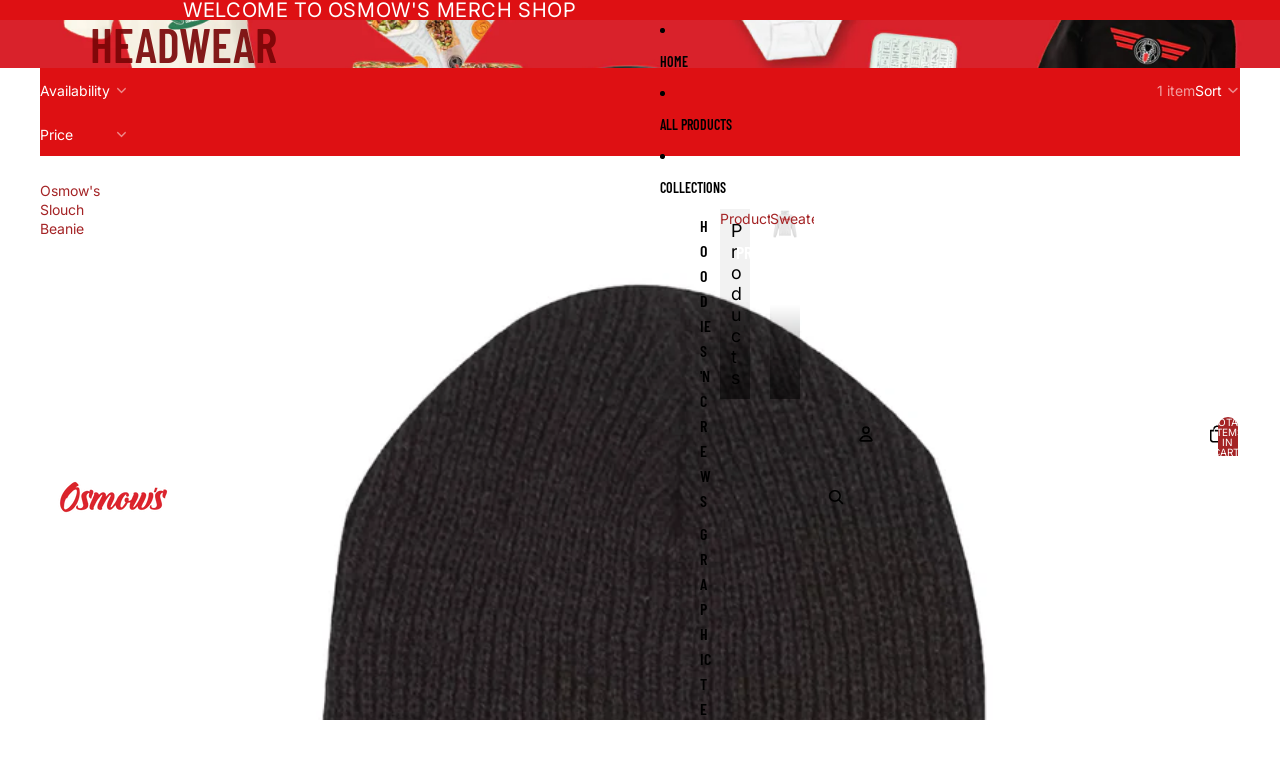

--- FILE ---
content_type: text/javascript
request_url: https://osmowsmerch.com/cdn/shop/t/6/assets/utilities.js?v=171919950116664653001762147003
body_size: 2039
content:
export const requestIdleCallback=typeof window.requestIdleCallback=="function"?window.requestIdleCallback:setTimeout,requestYieldCallback=callback=>{requestAnimationFrame(()=>{setTimeout(callback,0)})};export function isLowPowerDevice(){return Number(navigator.hardwareConcurrency)<=2||Number(navigator.deviceMemory)<=2}export function supportsViewTransitions(){return typeof document.startViewTransition=="function"}export const viewTransition={current:void 0};const viewTransitionTypes={"product-grid":async()=>{const grid=document.querySelector(".product-grid"),productCards=[...document.querySelectorAll(".product-grid .product-grid__item")];if(!(!grid||!productCards.length))return await new Promise(resolve=>requestIdleCallback(()=>{const cardsToAnimate=getCardsToAnimate(grid,productCards);productCards.forEach((card,index)=>{index<cardsToAnimate?card.style.setProperty("view-transition-name",`product-card-${card.dataset.productId}`):card.style.setProperty("content-visibility","hidden")}),resolve(null)})),()=>productCards.forEach(card=>{card.style.removeProperty("view-transition-name"),card.style.removeProperty("content-visibility")})}};export function startViewTransition(callback,types){return new Promise(async resolve=>{if(supportsViewTransitions()&&!prefersReducedMotion()){let cleanupFunctions=[];if(types){for(const type of types)if(viewTransitionTypes[type]){const cleanupFunction=await viewTransitionTypes[type]();cleanupFunction&&cleanupFunctions.push(cleanupFunction)}}const transition=document.startViewTransition(callback);viewTransition.current||(viewTransition.current=transition.finished),types&&types.forEach(type=>transition.types.add(type)),transition.finished.then(()=>{viewTransition.current=void 0,cleanupFunctions.forEach(cleanupFunction=>cleanupFunction()),resolve()});return}callback(),resolve()})}export function fetchConfig(type="json",config={}){const headers={"Content-Type":"application/json",Accept:`application/${type}`,...config.headers};return type==="javascript"&&(headers["X-Requested-With"]="XMLHttpRequest",delete headers["Content-Type"]),{method:"POST",headers,body:config.body}}export function debounce(fn,wait){let timeout;function debounced(...args){clearTimeout(timeout),timeout=setTimeout(()=>fn.apply(this,args),wait)}return debounced.cancel=()=>{clearTimeout(timeout)},debounced}export function throttle(fn,delay){let lastCall=0;function throttled(...args){const now=performance.now();now-lastCall>=delay&&(lastCall=now,fn.apply(this,args))}return throttled.cancel=()=>{lastCall=performance.now()},throttled}const reducedMotion=matchMedia("(prefers-reduced-motion: reduce)");export function prefersReducedMotion(){return reducedMotion.matches}export function normalizeString(str){return str.normalize("NFD").replace(/\p{Diacritic}/gu,"").toLowerCase()}export function formatMoney(value){let valueWithNoSpaces=value.replace(" ","");return valueWithNoSpaces.indexOf(",")===-1?valueWithNoSpaces:valueWithNoSpaces.indexOf(",")<valueWithNoSpaces.indexOf(".")?valueWithNoSpaces.replace(",",""):valueWithNoSpaces.indexOf(".")<valueWithNoSpaces.indexOf(",")?valueWithNoSpaces.replace(".","").replace(",","."):valueWithNoSpaces.indexOf(",")!==-1?valueWithNoSpaces.replace(",","."):valueWithNoSpaces}export function onDocumentLoaded(callback){document.readyState==="complete"?callback():window.addEventListener("load",callback)}export function onDocumentReady(callback){document.readyState==="loading"?document.addEventListener("DOMContentLoaded",callback):callback()}export function onAnimationEnd(elements,callback,options={subtree:!0}){const animationPromises=(Array.isArray(elements)?elements.flatMap(element=>element.getAnimations(options)):elements.getAnimations(options)).reduce((acc,animation)=>(animation.timeline instanceof DocumentTimeline&&acc.push(animation.finished),acc),[]);return Promise.allSettled(animationPromises).then(callback)}export function isClickedOutside(event,element){return event.target instanceof HTMLDialogElement||!(event.target instanceof Element)?!isPointWithinElement(event.clientX,event.clientY,element):!element.contains(event.target)}export function isPointWithinElement(x,y,element){const{left,right,top,bottom}=element.getBoundingClientRect();return x>=left&&x<=right&&y>=top&&y<=bottom}export const mediaQueryLarge=matchMedia("(min-width: 750px)");export function isMobileBreakpoint(){return!mediaQueryLarge.matches}export function isDesktopBreakpoint(){return mediaQueryLarge.matches}export function clamp(value,min,max){return Math.max(min,Math.min(value,max))}export function center(element,axis){const{left,width,top,height}=element.getBoundingClientRect(),point={x:left+width/2,y:top+height/2};return axis?point[axis]:point}export function start(element,axis){const{left,top}=element.getBoundingClientRect(),point={x:left,y:top};return axis?point[axis]:point}export function closest(values,target){return values.reduce(function(prev,curr){return Math.abs(curr-target)<Math.abs(prev-target)?curr:prev})}export function preventDefault(event){event.preventDefault()}export function getVisibleElements(root,elements,ratio=1,axis){if(!elements?.length)return[];const rootRect=root.getBoundingClientRect();return elements.filter(element=>{const{width,height,top,right,left,bottom}=element.getBoundingClientRect();if(ratio<1){const intersectionLeft=Math.max(rootRect.left,left),intersectionRight=Math.min(rootRect.right,right),intersectionWidth=Math.max(0,intersectionRight-intersectionLeft);if(axis==="x")return width>0&&intersectionWidth/width>=ratio;const intersectionTop=Math.max(rootRect.top,top),intersectionBottom=Math.min(rootRect.bottom,bottom),intersectionHeight=Math.max(0,intersectionBottom-intersectionTop);if(axis==="y")return height>0&&intersectionHeight/height>=ratio;const intersectionArea=intersectionWidth*intersectionHeight,elementArea=width*height;return elementArea>0&&intersectionArea/elementArea>=ratio}const isWithinX=left>=rootRect.left&&right<=rootRect.right;if(axis==="x")return isWithinX;const isWithinY=top>=rootRect.top&&bottom<=rootRect.bottom;return(axis==="y"||isWithinX)&&isWithinY})}export function getIOSVersion(){const{userAgent}=navigator;if(!/(iPhone|iPad)/i.test(userAgent))return null;const version=userAgent.match(/OS ([\d_]+)/)?.[1],[major,minor]=version?.split("_")||[];return!version||!major?null:{fullString:version.replace("_","."),major:parseInt(major,10),minor:minor?parseInt(minor,10):0}}function getCardsToAnimate(grid,cards){if(!grid||!cards||cards.length===0)return 0;const itemSample=cards[0];if(!itemSample)return 0;const gridRect=grid.getBoundingClientRect(),visibleArea={top:Math.max(0,gridRect.top),bottom:Math.min(window.innerHeight,gridRect.bottom)},visibleHeight=Math.round(visibleArea.bottom-visibleArea.top);if(visibleHeight<=0)return 0;const cardSample=itemSample.querySelector("product-card"),gridStyle=getComputedStyle(grid),galleryAspectRatio=cardSample?.refs?.cardGallery?.style.getPropertyValue("--gallery-aspect-ratio")||"";let aspectRatio=parseFloat(galleryAspectRatio)||.5;if(galleryAspectRatio?.includes("/")){const[width="1",height="2"]=galleryAspectRatio.split("/");aspectRatio=parseInt(width,10)/parseInt(height,10)}const cardGap=parseInt(cardSample?.refs?.productCardLink?.style.getPropertyValue("--product-card-gap")||"")||12,gridGap=parseInt(gridStyle.getPropertyValue("--product-grid-gap"))||12,detailsSize=((parseInt(gridStyle.fontSize)||16)+2)*2,isMobile=window.innerWidth<750,cardWidth=isMobile?Math.round((gridRect.width-gridGap)/2):100,cardHeight=Math.round(cardWidth/aspectRatio)+cardGap+detailsSize,columnsInGrid=isMobile?2:Math.floor((gridRect.width+gridGap)/(cardWidth+gridGap)),rowsInGrid=Math.ceil((visibleHeight-gridGap)/(cardHeight+gridGap));return columnsInGrid*rowsInGrid}export function preloadImage(src){const image=new Image;image.src=src}export class TextComponent extends HTMLElement{shimmer(){this.setAttribute("shimmer","")}}customElements.get("text-component")||customElements.define("text-component",TextComponent);export function resetShimmer(container=document.body){container.querySelectorAll("[shimmer]").forEach(item=>item.removeAttribute("shimmer"))}export function changeMetaThemeColor(colorSourceElement){const metaThemeColor=document.head.querySelector('meta[name="theme-color"]'),containerStyle=window.getComputedStyle(colorSourceElement);metaThemeColor&&metaThemeColor.setAttribute("content",containerStyle.backgroundColor)}export function getViewParameterValue(){return new URLSearchParams(window.location.search).get("view")}class Scheduler{#queue=new Set;#scheduled=!1;schedule=async task=>{this.#queue.add(task),this.#scheduled||(this.#scheduled=!0,viewTransition.current&&await viewTransition.current,requestAnimationFrame(this.flush))};flush=()=>{for(const task of this.#queue)task();this.#queue.clear(),this.#scheduled=!1}}export const scheduler=new Scheduler;Theme.utilities={...Theme.utilities,scheduler};
//# sourceMappingURL=/cdn/shop/t/6/assets/utilities.js.map?v=171919950116664653001762147003


--- FILE ---
content_type: text/javascript
request_url: https://osmowsmerch.com/cdn/shop/t/6/assets/paginated-list-aspect-ratio.js?v=25254270272143792451762147003
body_size: -60
content:
export class PaginatedListAspectRatioHelper{#imageRatioSetting=null;#ASPECT_RATIOS={square:"1",portrait:"0.8",landscape:"1.778"};constructor({templateCard}){Shopify.designMode&&this.#storeImageRatioSettings(templateCard)}processNewElements(){Shopify.designMode&&requestAnimationFrame(()=>{this.#imageRatioSetting==="adapt"?this.#fixAdaptiveAspectRatios():this.#applyFixedAspectRatio()})}#storeImageRatioSettings(templateCard){this.#imageRatioSetting=templateCard.getAttribute("data-image-ratio")}#fixAdaptiveAspectRatios(){const newCardGalleries=this.#getUnprocessedGalleries();if(!newCardGalleries.length)return;const productRatioCache=new Map;newCardGalleries.forEach(gallery=>{if(!(gallery instanceof HTMLElement))return;const productId=gallery.getAttribute("data-product-id");if(productId&&productRatioCache.has(productId)){this.#applyAspectRatioToGallery(gallery,productRatioCache.get(productId));return}const img=gallery.querySelector("img");if(!img){this.#applyAspectRatioToGallery(gallery,"1");return}const loadAndSetRatio=()=>{if(!img.naturalWidth||!img.naturalHeight)return;const imgRatio=this.#getSafeImageAspectRatio(img.naturalWidth,img.naturalHeight);productId&&productRatioCache.set(productId,imgRatio),this.#applyAspectRatioToGallery(gallery,imgRatio)};img.complete?loadAndSetRatio():img.addEventListener("load",loadAndSetRatio,{once:!0})})}#applyFixedAspectRatio(){if(!this.#imageRatioSetting)return;const aspectRatio=this.#getAspectRatioValue(this.#imageRatioSetting);if(!aspectRatio)return;const newCardGalleries=this.#getUnprocessedGalleries();newCardGalleries.length&&requestAnimationFrame(()=>{newCardGalleries.forEach(gallery=>{gallery instanceof HTMLElement&&this.#applyAspectRatioToGallery(gallery,aspectRatio)})})}#getSafeImageAspectRatio(width,height){const rawRatio=width/height;return Math.max(.1,Math.min(10,rawRatio)).toFixed(3)}#getAspectRatioValue(ratioSetting){return this.#ASPECT_RATIOS[ratioSetting]||null}#applyAspectRatioToGallery(gallery,aspectRatio){if(!(gallery instanceof HTMLElement))return;gallery.style.setProperty("--gallery-aspect-ratio",aspectRatio),gallery.querySelectorAll(".product-media-container").forEach(container=>{container instanceof HTMLElement&&(container.style.aspectRatio=aspectRatio)}),this.#markAsProcessed(gallery)}#getUnprocessedGalleries(){return document.querySelectorAll(".card-gallery:not([data-aspect-ratio-applied])")}#markAsProcessed(gallery){gallery instanceof HTMLElement&&gallery.setAttribute("data-aspect-ratio-applied","true")}}
//# sourceMappingURL=/cdn/shop/t/6/assets/paginated-list-aspect-ratio.js.map?v=25254270272143792451762147003
